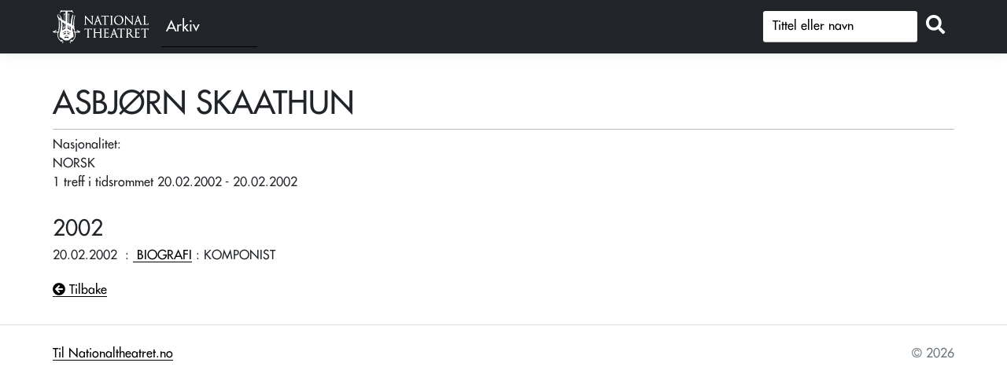

--- FILE ---
content_type: text/html; charset=utf-8
request_url: https://forest.nationaltheatret.no/person/352b8833-3cec-494a-8c7f-1203f725d3c6
body_size: 2319
content:
<!DOCTYPE html>
<html lang="nb">
<head>
    <meta charset="utf-8" />
    <meta name="viewport" content="width=device-width, initial-scale=1.0" />
    <title>ASBJ&#xD8;RN SKAATHUN - FOREST</title>

    
           
        <link rel="stylesheet" href="/lib/jquery-ui/themes/base/jquery-ui.css" />
        <link rel="stylesheet" href="https://cdn.jsdelivr.net/npm/bootstrap@5.1.3/dist/css/bootstrap.min.css" integrity="sha256-YvdLHPgkqJ8DVUxjjnGVlMMJtNimJ6dYkowFFvp4kKs=" crossorigin="anonymous">        <link rel="stylesheet" href="/lib/jquery-ui/themes/redmond/jquery-ui.css" />
        <link rel="stylesheet" href="/css/site.min.css?v=OySY_zghDSHrdF35LitWGjbKSzm-wC5WLeTBCNQeugo" />
    

    <link rel="preconnect" href="https://fonts.gstatic.com">
</head>
<body>
    <header>
        <nav class="navbar navbar-expand-sm navbar-toggleable-sm navbar-light bg-dark border-bottom box-shadow mb-3" style="background-color:#212121">
            <div class="container" style="flex-wrap: nowrap;">
                <div class="Header__logo" style="display:flex">
                    <a class="navbar-brand" href="https://nationaltheatret.no" target="_blank" title="NT Logo - Til nationaltheatret.no">
                        <span aria-hidden="true"></span>
                    </a><a class="" href="/" target="_self" title="Arkivet"><div class="archive-text">Arkiv</div></a>
                </div>
                <button class="navbar-toggler d-none" type="button" data-toggle="collapse" data-target=".navbar-collapse" aria-controls="navbarSupportedContent"
                        aria-expanded="false" aria-label="Toggle navigation">
                    <span class="navbar-toggler-icon"></span>
                </button>

                <div class="navbar-collapse collapse d-inline-flex flex-row-reverse">

                    <form method="get" id="simpleSearch2" class="form-search" action="/Productions/SimpleSearch">
                       
                                <div class="input-group mb-1">                                    
                                    <input type="text" id="q" class="form-control prodsearch" name="q" placeholder="Tittel eller navn" aria-label="S&oslash;k" />
                                    <div class="input-group-append">
                                        <button id="button_search" class="btn btn-outline" type="submit" title="Søk"><i class="fas fa-search"></i></button>
                                    </div>
                                </div>                           
                    </form>

                </div>

            </div>
        </nav>
    </header>
    <div class="container" id="body-container">
        <main role="main" class="pb-3">
            

<div id="personContainer" class="">
    <h1 class="personTitleDetail">ASBJ&#xD8;RN SKAATHUN</h1>
    <div class="hr-bar" />

    <div id="top-container">

        <div class="top-section">
            <div class="display-field-header">
            </div>

                <div class="display-label">
                    Nasjonalitet:&nbsp;
                </div>
                <div class="display-field">NORSK</div>
        </div>


        <div id="imageContainer">
        </div>
    </div>



    <div class="appearance pb-3">


                    1 treff i tidsrommet 20.02.2002
                    - 20.02.2002
                

    </div>

    <div class="">

                <div class="row">
                    <div class="col-md-12">
                        <h3 class="year-header">2002</h3>
                    </div>
                </div>
            <div class="row">
                <div class="col-md-12 col-t">
                    <div id="col-first" class="col-t d-none">
                        20.02&nbsp;:&nbsp;
                    </div>
                    <div class="col-t">
                        <span class="productionDate">20.02.2002</span>
                        &nbsp;:&nbsp;<a href="/produksjon/biografi-20020220">
                            <span class="role-production-name"> BIOGRAFI</span>
                        </a>
                    </div>
                        <div class="col-t">
                            &nbsp;:&nbsp;KOMPONIST
                        </div>
                    <div id="colLast" class="col-t conditionalBreak">
                    </div>
                </div>
            </div>
    </div>

    <p style="margin-top:20px;display:none" class="display-label">
        <span>Rollenamn med * markerer alternering / overtaking</span>
    </p>

    <p class="nav-footer">

        <a href=""><i class="fas fa-arrow-circle-left"></i> Tilbake</a>

    </p>
</div>

        </main>
    </div>

    <footer class="border-top footer text-muted">
        <div class="container">
            <div class="mt-4 float-start"><a target="_blank" href="https://www.nationaltheatret.no" title="Til Nationaltheatret.no">Til Nationaltheatret.no</a></div>
            <div class="mt-4 float-end">&copy; 2026</div>
        </div>
    </footer>
    
    
        <script src="https://code.jquery.com/jquery-3.6.0.min.js" integrity="sha256-/xUj+3OJU5yExlq6GSYGSHk7tPXikynS7ogEvDej/m4=" crossorigin="anonymous">
        </script>
<script>(window.jQuery||document.write("\u003Cscript src=\u0022/lib/jquery/jquery.min.js\u0022 integrity=\u0022sha256-/xUj\u002B3OJU5yExlq6GSYGSHk7tPXikynS7ogEvDej/m4=\u0022 crossorigin=\u0022anonymous\u0022\u003E\u003C/script\u003E"));</script>
        <script src="https://cdn.jsdelivr.net/npm/bootstrap@5.1.3/dist/js/bootstrap.min.js" integrity="sha256-cMPWkL3FzjuaFSfEYESYmjF25hCIL6mfRSPnW8OVvM4=" crossorigin="anonymous"></script>
        <script src="/lib/jquery-ui/jquery-ui.min.js"></script>
        <script type="text/javascript" src="/lib/jquery-ui/localization/datepicker-nn.js"></script>
        <script src="/js/site.min.js?v=7YDgo6m09Ln3ElFjbi1kPChsuR3oXMalmqxRodtMUUQ"></script>
    

    <script src="https://kit.fontawesome.com/6e44cf2b0e.js" crossorigin="anonymous"></script>

    
</body>
</html>
